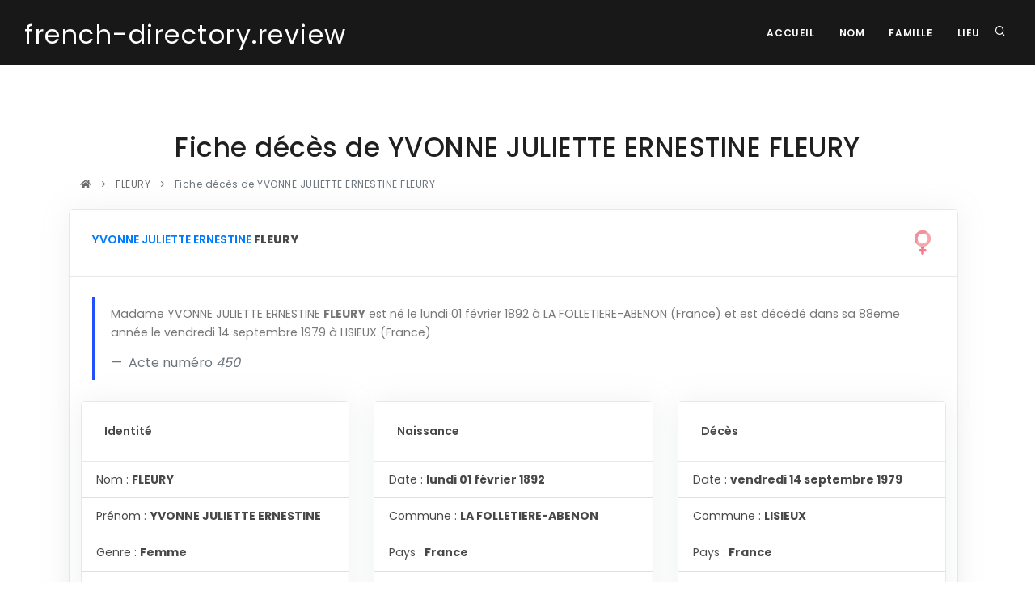

--- FILE ---
content_type: text/html; charset=UTF-8
request_url: https://french-directory.review/fiche.php?acte=2950051
body_size: 14130
content:

<!DOCTYPE html>
<html lang="fr">

<head>
  <meta name="viewport" content="width=device-width, initial-scale=1" />
  <meta http-equiv="content-type" content="text/html; charset=utf-8" />
  <meta name="author" content="Blue Shield Publishing" />
  <meta name="description" content="Fiche de décès de .">
  <link rel="icon" type="image/png" href="images/favicon.png">
  <meta http-equiv="X-UA-Compatible" content="IE=edge">
  <!-- Document title -->
  <title>french-directory.review | Fiche de décès de   </title>
  <link href="Template/css/plugins.css" rel="stylesheet">
  <link href="Template/css/style.css" rel="stylesheet">
  <link rel="canonical" href="https://french-directory.review/fiche.php?acte=18865613" />
  <script async src="https://pagead2.googlesyndication.com/pagead/js/adsbygoogle.js?client=ca-pub-7788361830480412"     crossorigin="anonymous"></script>
<!-- Matomo -->
<script type="text/javascript">
  var _paq = window._paq = window._paq || [];
  /* tracker methods like "setCustomDimension" should be called before "trackPageView" */
  _paq.push(['trackPageView']);
  _paq.push(['enableLinkTracking']);
  (function() {
    var u="//packprospect.com/matomo/";
    _paq.push(['setTrackerUrl', u+'matomo.php']);
    _paq.push(['setSiteId', '3']);
    var d=document, g=d.createElement('script'), s=d.getElementsByTagName('script')[0];
    g.type='text/javascript'; g.async=true; g.src=u+'matomo.js'; s.parentNode.insertBefore(g,s);
  })();
</script>
<!-- End Matomo Code --></head>

<body>
  <div class="body-inner">

    <header id="header" data-transparent="false" data-fullwidth="true"
	class="dark submenu-light">
	<div class="header-inner">
		<div class="container">
			<!--Logo-->
			<div id="logo">
				<a href="index.php"> <span class="logo-default"><small>french-directory.review</small></span>
					<span class="logo-dark"><small>french-directory.review</small></span>
				</a>
			</div>
			<!--End: Logo-->
			<!-- Search -->
			<div id="search">
				<a id="btn-search-close" class="btn-search-close"
					aria-label="Close search form"><i class="icon-x"></i></a>
				<form class="search-form" action="recherche.php" method="get">
					<input class="form-control" name="q" type="text"
						placeholder="nom de la personne " /> <span class="text-muted">Recherche
						d'un nom</span>
				</form>
			</div>
			<!-- end: search -->
			<!--Header Extras-->
			<div class="header-extras">
				<ul>
					<li><a id="btn-search" href="#"> <i class="icon-search"></i></a></li>

				</ul>
			</div>
			<!--end: Header Extras-->
			<!--Navigation Resposnive Trigger-->
			<div id="mainMenu-trigger">
				<a class="lines-button x"><span class="lines"></span></a>
			</div>
			<!--end: Navigation Resposnive Trigger-->
			<!--Navigation-->
			<div id="mainMenu">
				<div class="container">
					<nav>
						<ul>
							<li><a href="index.php">Accueil</a></li>
							<li><a href="base-nom.php">Nom</a></li>
							<li><a href="base-famille.php">Famille  </a></li>
							<li><a href="base-lieu.php">Lieu </a></li>
						</ul>
					</nav>
				</div>
			</div>
			<!--end: Navigation-->
		</div>
	</div>
</header>

    
<section id="explore">
	<div class="container">
		<div class="row">
			<div class="col-lg-10 center text-center">

				<h2>   Fiche décès de  YVONNE JULIETTE ERNESTINE FLEURY </h2>

			</div>
		</div>
	</div>

	<div class="container">
		<div class="row">
			<div class="content col-md-12">

				<div class="breadcrumb">
					<nav aria-label="breadcrumb">
						<ol class="breadcrumb">
							<li><a href="index.php"><i class="fa fa-home"></i></a></li>
							<li><a
								href="base-nom.php?q=FLEURY&p=1"> FLEURY </a></li>
							<li class="breadcrumb-item active" aria-current="page">
               Fiche décès de  YVONNE JULIETTE ERNESTINE FLEURY              </li>
						</ol>
					</nav>
				</div>

				<div class="row">
  <div class="col-lg-12">
					<div class="card">
						<div class="card-header"><img src="woman.svg" style="width:30px;float:right;"><a href="fiche.php?n=YVONNE JULIETTE ERNESTINE FLEURY&q=FLEURY&p=1&acte=2950051" class="text-primary" >YVONNE JULIETTE ERNESTINE</a> <b>FLEURY</b></div>
						<div class="card-body">
							<blockquote class="blockquote mb-0">
								<p>Madame YVONNE JULIETTE ERNESTINE <b>FLEURY</b> est né le lundi 01 février 1892 à LA FOLLETIERE-ABENON (France) et est décédé dans sa  88eme année  le vendredi 14 septembre 1979 à LISIEUX                                (France)</p>
								<footer class="blockquote-footer">
									Acte numéro <cite title="Source Title">450</cite>
								</footer>
							</blockquote>
						</div>
		<div class="row">
                            <div class="col-lg-4">
                                <div class="card ml-3">
                                    <div class="card-header">
                                        Identité
                                    </div>
                                    <ul class="list-group list-group-flush">
                                        <li class="list-group-item">Nom : <b>FLEURY</b></li>
                                        <li class="list-group-item">Prénom : <b>YVONNE JULIETTE ERNESTINE</b></li>
                                        <li class="list-group-item">Genre : <b>Femme</b></li>
                                        <li class="list-group-item">Age au décès : <b>87</b></li>
                                     </ul>
                                </div>
                            </div>

                            <div class="col-lg-4">
                                <div class="card">
                                    <div class="card-header">
                                        Naissance
                                    </div>
                                    <ul class="list-group list-group-flush">
                                        <li class="list-group-item">Date : <b>lundi 01 février 1892</b></li>
                                        <li class="list-group-item">Commune : <b>LA FOLLETIERE-ABENON</b></li>
                                        <li class="list-group-item">Pays : <b>France</b></li>
                                        <li class="list-group-item">Codes : postal   <b>14290</b> - insee  : <b>14273</b></li>
                                    </ul>
                                </div>
                            </div>
                            
                            <div class="col-lg-4">
                                <div class="card mr-3">
                                    <div class="card-header">
                                        Décès
                                    </div>
                                    <ul class="list-group list-group-flush">
                                    <li class="list-group-item">Date : <b>vendredi 14 septembre 1979</b></li>
                                        <li class="list-group-item">Commune : <b>LISIEUX                               </b></li>
                                        <li class="list-group-item">Pays : <b>France</b></li>
                                        <li class="list-group-item">Codes : postal  <b>14100</b> - insee  : <b>14366</b></li>
                                    </ul>
                                </div>
                            </div>

                        </div>
					</div>
				</div></div>






			</div>
		</div>
	</div>
</section>
    
<section id="explore_near" class="background-grey ">
	<div class="container">
		<div class="row"> <a href="fiche.php?n=SERGE FLEUROV&q=FLEUROV&p=1&acte=9615853" type="button" class="btn btn-info">FLEUROV   </a>  <a href="base-nom.php?q=FLEURQUIN" type="button" class="btn  ">FLEURQUIN&nbsp; &nbsp; &nbsp; <span class="badge badge-success">163</span>  </a>  <a href="fiche.php?n=YVONNE ANTOINETTE FLEURREAU&q=FLEURREAU&p=1&acte=5052990" type="button" class="btn btn-info">FLEURREAU   </a>  <a href="fiche.php?n=LEONE FLEURRETINE&q=FLEURRETINE&p=1&acte=25275531" type="button" class="btn btn-info">FLEURRETINE   </a>  <a href="fiche.php?n=MONIQUE MARIE FLEURREY&q=FLEURREY&p=1&acte=2024671" type="button" class="btn btn-info">FLEURREY   </a>  <a href="fiche.php?n=JOSEPHINE ROSE FLEURS&q=FLEURS&p=1&acte=12955344" type="button" class="btn btn-info">FLEURS   </a>  <a href="base-nom.php?q=FLEURS DES POIS" type="button" class="btn  ">FLEURS DES POIS&nbsp; &nbsp; &nbsp; <span class="badge badge-success">2</span>  </a>  <a href="fiche.php?n=PAUL FLEURS-DES-POIS&q=FLEURS-DES-POIS&p=1&acte=17594190" type="button" class="btn btn-info">FLEURS-DES-POIS   </a>  <a href="base-nom.php?q=FLEURT" type="button" class="btn  ">FLEURT&nbsp; &nbsp; &nbsp; <span class="badge badge-success">8</span>  </a>  <a href="fiche.php?n=GILBERTE FLEURTE&q=FLEURTE&p=1&acte=11536346" type="button" class="btn btn-info">FLEURTE   </a>  <a href="base-nom.php?q=FLEURTON" type="button" class="btn  ">FLEURTON&nbsp; &nbsp; &nbsp; <span class="badge badge-success">16</span>  </a>  <a href="fiche.php?n=SARAH MARIE FLEURTRY&q=FLEURTRY&p=1&acte=9477749" type="button" class="btn btn-info">FLEURTRY   </a>  <a href="base-nom.php?q=FLEURU" type="button" class="btn  ">FLEURU&nbsp; &nbsp; &nbsp; <span class="badge badge-success">21</span>  </a>  <a href="base-nom.php?q=FLEURUS" type="button" class="btn  ">FLEURUS&nbsp; &nbsp; &nbsp; <span class="badge badge-success">41</span>  </a>  <a href="base-nom.php?q=FLEURVIL" type="button" class="btn  ">FLEURVIL&nbsp; &nbsp; &nbsp; <span class="badge badge-success">2</span>  </a>  <a href="fiche.php?n=LOUISE FLEURY D'ESCHAMBAULT&q=FLEURY D'ESCHAMBAULT&p=1&acte=14779727" type="button" class="btn btn-info">FLEURY D'ESCHAMBAULT   </a>  <a href="base-nom.php?q=FLEURY DE LA RUELLE" type="button" class="btn  ">FLEURY DE LA RUELLE&nbsp; &nbsp; &nbsp; <span class="badge badge-success">5</span>  </a>  <a href="fiche.php?n=LOUDMILA FLEURY DE ROSSET&q=FLEURY DE ROSSET&p=1&acte=15334219" type="button" class="btn btn-info">FLEURY DE ROSSET   </a>  <a href="base-nom.php?q=FLEURY DIT LOQUIN" type="button" class="btn  ">FLEURY DIT LOQUIN&nbsp; &nbsp; &nbsp; <span class="badge badge-success">4</span>  </a>  <a href="fiche.php?n=LEON FRANCOIS FLEURY DIT SAUNIER&q=FLEURY DIT SAUNIER&p=1&acte=5149654" type="button" class="btn btn-info">FLEURY DIT SAUNIER   </a>  <a href="fiche.php?n=ELISA EMMA FLEURY DU MESNIL&q=FLEURY DU MESNIL&p=1&acte=7381733" type="button" class="btn btn-info">FLEURY DU MESNIL   </a>  <a href="fiche.php?n=CHRISTINE SUZANNE MARIE FLEURY GOBERT&q=FLEURY GOBERT&p=1&acte=23338727" type="button" class="btn btn-info">FLEURY GOBERT   </a>  <a href="base-nom.php?q=FLEURY JOSSE" type="button" class="btn  ">FLEURY JOSSE&nbsp; &nbsp; &nbsp; <span class="badge badge-success">2</span>  </a>  <a href="fiche.php?n=ALINE JEANNE FLEURY LEBLOND&q=FLEURY LEBLOND&p=1&acte=10015758" type="button" class="btn btn-info">FLEURY LEBLOND   </a>  <a href="fiche.php?n=ADRIEN LOUIS FLEURY MUNIER&q=FLEURY MUNIER&p=1&acte=3250497" type="button" class="btn btn-info">FLEURY MUNIER   </a>  <a href="fiche.php?n=MAXIMILIENNE SIMONE FLEURY-ANTOYNE&q=FLEURY-ANTOYNE&p=1&acte=14999064" type="button" class="btn btn-info">FLEURY-ANTOYNE   </a>  <a href="fiche.php?n=ODILE COLETTE FLEURY-AUVRAY&q=FLEURY-AUVRAY&p=1&acte=23752038" type="button" class="btn btn-info">FLEURY-AUVRAY   </a>  <a href="fiche.php?n=JEAN-PIERRE ANDRE FLEURY-BARDOT&q=FLEURY-BARDOT&p=1&acte=16334608" type="button" class="btn btn-info">FLEURY-BARDOT   </a>  <a href="base-nom.php?q=FLEURY-BENOIT" type="button" class="btn  ">FLEURY-BENOIT&nbsp; &nbsp; &nbsp; <span class="badge badge-success">2</span>  </a>  <a href="fiche.php?n=CHRISTIAN CLAUDE ALBERT FLEURY-BOUGE&q=FLEURY-BOUGE&p=1&acte=18280962" type="button" class="btn btn-info">FLEURY-BOUGE   </a>  </div>
	</div>
</section>    <!-- Footer -->
<footer id="footer">
	<div class="footer-content">
		<div class="container">
			<div class="row">
				<div class="col-lg-6">
					<div class="widget">
						<div class="widget-title">french-directory.review</div>
						<p class="mb-5">
							Conçu et fabriqué à New York, NY, USA<br> Tous droits réservés. <br>Copyright
							© 2016 - 2021. Blue Shield publishing.
						</p>
						<a href="https://blue-shield-publishing.com"
							class="btn btn-inverted" target="_blank">Blue Shield publishing</a>
					</div>
				</div>
				<div class="col-lg-6">
					<div class="row">
						<div class="col-lg-4">
							<div class="widget">
								<div class="widget-title">Pages</div>
								<ul class="list">
									<li><a href="index.php">Accueil</a></li>
									<li><a href="recherche.php">Recherche</a></li>

									<li><a href="matchid.php">matchid </a></li>
								</ul>
							</div>
						</div>

						<div class="col-lg-4">
							<div class="widget">
								<div class="widget-title">Bases</div>
								<ul class="list">

									<li><a href="base-nom.php">Nom</a></li>
									<li><a href="base-famille.php">Famille </a></li>
									<li><a href="base-lieu.php">Lieu </a></li>

								</ul>
							</div>
						</div>
						<div class="col-lg-4">
							<div class="widget">
								<div class="widget-title">Support</div>
								<ul class="list">
									<li><a href="index.php#newsletter">InfoLettre</a></li>
									<li><a href="index.php#contact">Contact</a></li>
									<li><a href="cgu.php">CGU</a></li>
								</ul>
							</div>
						</div>
					</div>
				</div>
			</div>
		</div>
	</div>
	<div class="copyright-content">
		<div class="container">
			<div class="copyright-text text-center">
				&copy; 2016 - 2026 - french-directory.review -<a
					href="https://blue-shield-publishing.com" target="_blank"
					rel="noopener"> Blue Shield publishing</a>
			</div>
		</div>
	</div>
</footer>
<!-- end: Footer -->

  </div>

  <a id="scrollTop"><i class="icon-chevron-up"></i><i class="icon-chevron-up"></i></a>
<!--Plugins-->
<script src="Template/js/jquery.js"></script>
<script src="Template/js/plugins.js"></script>
<!--Template functions-->
<script src="Template/js/functions.js"></script>

</script>

</body>

</html>


--- FILE ---
content_type: text/html; charset=utf-8
request_url: https://www.google.com/recaptcha/api2/aframe
body_size: 268
content:
<!DOCTYPE HTML><html><head><meta http-equiv="content-type" content="text/html; charset=UTF-8"></head><body><script nonce="w-u3WUfxqJ8MlEN8PEEcBA">/** Anti-fraud and anti-abuse applications only. See google.com/recaptcha */ try{var clients={'sodar':'https://pagead2.googlesyndication.com/pagead/sodar?'};window.addEventListener("message",function(a){try{if(a.source===window.parent){var b=JSON.parse(a.data);var c=clients[b['id']];if(c){var d=document.createElement('img');d.src=c+b['params']+'&rc='+(localStorage.getItem("rc::a")?sessionStorage.getItem("rc::b"):"");window.document.body.appendChild(d);sessionStorage.setItem("rc::e",parseInt(sessionStorage.getItem("rc::e")||0)+1);localStorage.setItem("rc::h",'1768993220347');}}}catch(b){}});window.parent.postMessage("_grecaptcha_ready", "*");}catch(b){}</script></body></html>